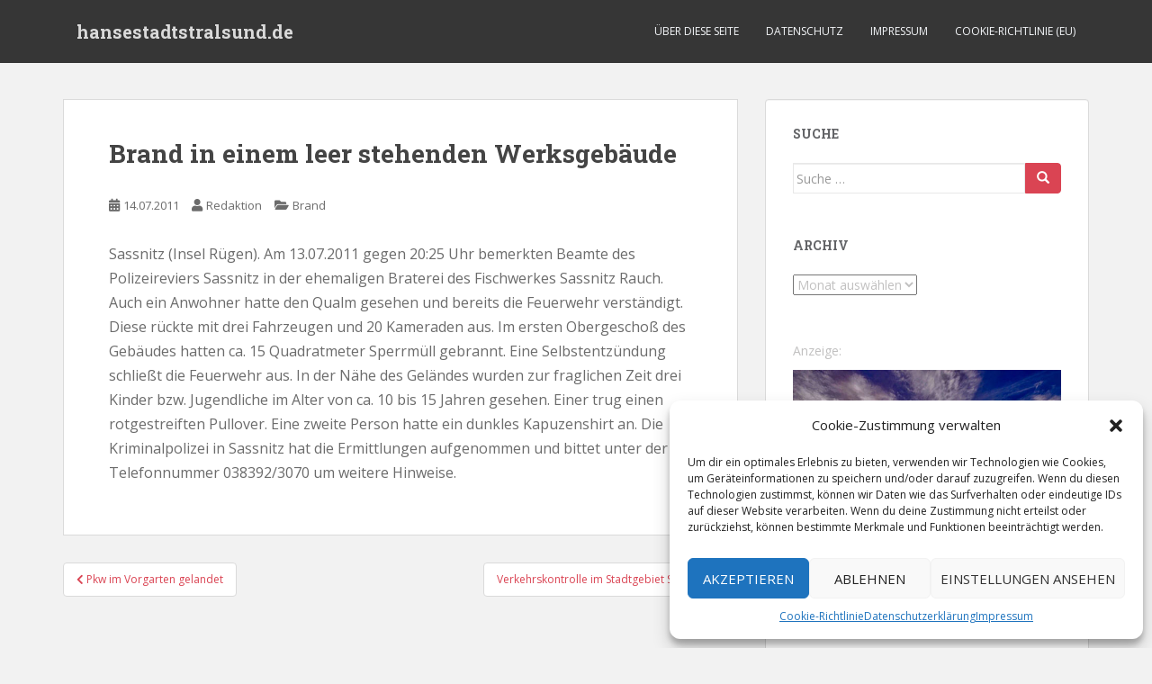

--- FILE ---
content_type: text/html; charset=UTF-8
request_url: https://blaulicht.hansestadtstralsund.de/2011/07/14/brand-in-einem-leer-stehenden-werksgebaeude/
body_size: 10787
content:
<!doctype html> <!--[if !IE]><html class="no-js non-ie" lang="de"> <![endif]--> <!--[if IE 7 ]><html class="no-js ie7" lang="de"> <![endif]--> <!--[if IE 8 ]><html class="no-js ie8" lang="de"> <![endif]--> <!--[if IE 9 ]><html class="no-js ie9" lang="de"> <![endif]--> <!--[if gt IE 9]><!--><html class="no-js" lang="de"> <!--<![endif]--><head><meta charset="UTF-8"><meta name="viewport" content="width=device-width, initial-scale=1"><meta name="theme-color" content=""><link rel="profile" href="http://gmpg.org/xfn/11"><link media="all" href="https://blaulicht.hansestadtstralsund.de/wp-content/cache/autoptimize/css/autoptimize_21c494f64d5a5edaf8088e7a29964493.css" rel="stylesheet"><title>Brand in einem leer stehenden Werksgebäude &#8211; hansestadtstralsund.de</title><meta name='robots' content='max-image-preview:large' /><link rel='dns-prefetch' href='//fonts.googleapis.com' /><link rel="alternate" type="application/rss+xml" title="hansestadtstralsund.de &raquo; Feed" href="https://blaulicht.hansestadtstralsund.de/feed/" /><link rel="alternate" type="application/rss+xml" title="hansestadtstralsund.de &raquo; Kommentar-Feed" href="https://blaulicht.hansestadtstralsund.de/comments/feed/" /> <script type="text/javascript">window._wpemojiSettings = {"baseUrl":"https:\/\/s.w.org\/images\/core\/emoji\/15.0.3\/72x72\/","ext":".png","svgUrl":"https:\/\/s.w.org\/images\/core\/emoji\/15.0.3\/svg\/","svgExt":".svg","source":{"concatemoji":"https:\/\/blaulicht.hansestadtstralsund.de\/wp-includes\/js\/wp-emoji-release.min.js?ver=6.6.4"}};
/*! This file is auto-generated */
!function(i,n){var o,s,e;function c(e){try{var t={supportTests:e,timestamp:(new Date).valueOf()};sessionStorage.setItem(o,JSON.stringify(t))}catch(e){}}function p(e,t,n){e.clearRect(0,0,e.canvas.width,e.canvas.height),e.fillText(t,0,0);var t=new Uint32Array(e.getImageData(0,0,e.canvas.width,e.canvas.height).data),r=(e.clearRect(0,0,e.canvas.width,e.canvas.height),e.fillText(n,0,0),new Uint32Array(e.getImageData(0,0,e.canvas.width,e.canvas.height).data));return t.every(function(e,t){return e===r[t]})}function u(e,t,n){switch(t){case"flag":return n(e,"\ud83c\udff3\ufe0f\u200d\u26a7\ufe0f","\ud83c\udff3\ufe0f\u200b\u26a7\ufe0f")?!1:!n(e,"\ud83c\uddfa\ud83c\uddf3","\ud83c\uddfa\u200b\ud83c\uddf3")&&!n(e,"\ud83c\udff4\udb40\udc67\udb40\udc62\udb40\udc65\udb40\udc6e\udb40\udc67\udb40\udc7f","\ud83c\udff4\u200b\udb40\udc67\u200b\udb40\udc62\u200b\udb40\udc65\u200b\udb40\udc6e\u200b\udb40\udc67\u200b\udb40\udc7f");case"emoji":return!n(e,"\ud83d\udc26\u200d\u2b1b","\ud83d\udc26\u200b\u2b1b")}return!1}function f(e,t,n){var r="undefined"!=typeof WorkerGlobalScope&&self instanceof WorkerGlobalScope?new OffscreenCanvas(300,150):i.createElement("canvas"),a=r.getContext("2d",{willReadFrequently:!0}),o=(a.textBaseline="top",a.font="600 32px Arial",{});return e.forEach(function(e){o[e]=t(a,e,n)}),o}function t(e){var t=i.createElement("script");t.src=e,t.defer=!0,i.head.appendChild(t)}"undefined"!=typeof Promise&&(o="wpEmojiSettingsSupports",s=["flag","emoji"],n.supports={everything:!0,everythingExceptFlag:!0},e=new Promise(function(e){i.addEventListener("DOMContentLoaded",e,{once:!0})}),new Promise(function(t){var n=function(){try{var e=JSON.parse(sessionStorage.getItem(o));if("object"==typeof e&&"number"==typeof e.timestamp&&(new Date).valueOf()<e.timestamp+604800&&"object"==typeof e.supportTests)return e.supportTests}catch(e){}return null}();if(!n){if("undefined"!=typeof Worker&&"undefined"!=typeof OffscreenCanvas&&"undefined"!=typeof URL&&URL.createObjectURL&&"undefined"!=typeof Blob)try{var e="postMessage("+f.toString()+"("+[JSON.stringify(s),u.toString(),p.toString()].join(",")+"));",r=new Blob([e],{type:"text/javascript"}),a=new Worker(URL.createObjectURL(r),{name:"wpTestEmojiSupports"});return void(a.onmessage=function(e){c(n=e.data),a.terminate(),t(n)})}catch(e){}c(n=f(s,u,p))}t(n)}).then(function(e){for(var t in e)n.supports[t]=e[t],n.supports.everything=n.supports.everything&&n.supports[t],"flag"!==t&&(n.supports.everythingExceptFlag=n.supports.everythingExceptFlag&&n.supports[t]);n.supports.everythingExceptFlag=n.supports.everythingExceptFlag&&!n.supports.flag,n.DOMReady=!1,n.readyCallback=function(){n.DOMReady=!0}}).then(function(){return e}).then(function(){var e;n.supports.everything||(n.readyCallback(),(e=n.source||{}).concatemoji?t(e.concatemoji):e.wpemoji&&e.twemoji&&(t(e.twemoji),t(e.wpemoji)))}))}((window,document),window._wpemojiSettings);</script> <!--noptimize--><script id="blaul-ready">
			window.advanced_ads_ready=function(e,a){a=a||"complete";var d=function(e){return"interactive"===a?"loading"!==e:"complete"===e};d(document.readyState)?e():document.addEventListener("readystatechange",(function(a){d(a.target.readyState)&&e()}),{once:"interactive"===a})},window.advanced_ads_ready_queue=window.advanced_ads_ready_queue||[];		</script>
		<!--/noptimize--><link rel='stylesheet' id='sparkling-fonts-css' href='//fonts.googleapis.com/css?family=Open+Sans%3A400italic%2C400%2C600%2C700%7CRoboto+Slab%3A400%2C300%2C700&#038;ver=6.6.4' type='text/css' media='all' /> <script type="text/javascript" src="https://blaulicht.hansestadtstralsund.de/wp-includes/js/jquery/jquery.min.js?ver=3.7.1" id="jquery-core-js"></script> <link rel="https://api.w.org/" href="https://blaulicht.hansestadtstralsund.de/wp-json/" /><link rel="alternate" title="JSON" type="application/json" href="https://blaulicht.hansestadtstralsund.de/wp-json/wp/v2/posts/2825" /><link rel="EditURI" type="application/rsd+xml" title="RSD" href="https://blaulicht.hansestadtstralsund.de/xmlrpc.php?rsd" /><meta name="generator" content="WordPress 6.6.4" /><link rel="canonical" href="https://blaulicht.hansestadtstralsund.de/2011/07/14/brand-in-einem-leer-stehenden-werksgebaeude/" /><link rel='shortlink' href='https://blaulicht.hansestadtstralsund.de/?p=2825' /><link rel="alternate" title="oEmbed (JSON)" type="application/json+oembed" href="https://blaulicht.hansestadtstralsund.de/wp-json/oembed/1.0/embed?url=https%3A%2F%2Fblaulicht.hansestadtstralsund.de%2F2011%2F07%2F14%2Fbrand-in-einem-leer-stehenden-werksgebaeude%2F" /><link rel="alternate" title="oEmbed (XML)" type="text/xml+oembed" href="https://blaulicht.hansestadtstralsund.de/wp-json/oembed/1.0/embed?url=https%3A%2F%2Fblaulicht.hansestadtstralsund.de%2F2011%2F07%2F14%2Fbrand-in-einem-leer-stehenden-werksgebaeude%2F&#038;format=xml" />  <script type="text/javascript">jQuery(function () {

		var mobileOnly = false;
		
		if (mobileOnly) {
			return;
		}

		jQuery.fn.getTitle = function () { // Copy the title of every IMG tag and add it to its parent A so that fancybox can show titles
			var arr = jQuery("a[data-fancybox]");
									jQuery.each(arr, function() {
										var title = jQuery(this).children("img").attr("title");
										var caption = jQuery(this).next("figcaption").html();
                                        if(caption && title){jQuery(this).attr("title",title+" " + caption)}else if(title){ jQuery(this).attr("title",title);}else if(caption){jQuery(this).attr("title",caption);}
									});			}

		// Supported file extensions

				var thumbnails = jQuery("a:has(img)").not(".nolightbox").not('.envira-gallery-link').not('.ngg-simplelightbox').filter(function () {
			return /\.(jpe?g|png|gif|mp4|webp|bmp|pdf)(\?[^/]*)*$/i.test(jQuery(this).attr('href'))
		});
		

		// Add data-type iframe for links that are not images or videos.
		var iframeLinks = jQuery('.fancyboxforwp').filter(function () {
			return !/\.(jpe?g|png|gif|mp4|webp|bmp|pdf)(\?[^/]*)*$/i.test(jQuery(this).attr('href'))
		}).filter(function () {
			return !/vimeo|youtube/i.test(jQuery(this).attr('href'))
		});
		iframeLinks.attr({"data-type": "iframe"}).getTitle();

				// Gallery All
		thumbnails.addClass("fancyboxforwp").attr("data-fancybox", "gallery").getTitle();
		iframeLinks.attr({"data-fancybox": "gallery"}).getTitle();

		// Gallery type NONE
		
		// Call fancybox and apply it on any link with a rel atribute that starts with "fancybox", with the options set on the admin panel
		jQuery("a.fancyboxforwp").fancyboxforwp({
			loop: false,
			smallBtn: true,
			zoomOpacity: "auto",
			animationEffect: "fade",
			animationDuration: 500,
			transitionEffect: "fade",
			transitionDuration: "300",
			overlayShow: true,
			overlayOpacity: "0.3",
			titleShow: true,
			titlePosition: "inside",
			keyboard: true,
			showCloseButton: true,
			arrows: true,
			clickContent:false,
			clickSlide: "close",
			mobile: {
				clickContent: function (current, event) {
					return current.type === "image" ? "toggleControls" : false;
				},
				clickSlide: function (current, event) {
					return current.type === "image" ? "close" : "close";
				},
			},
			wheel: false,
			toolbar: true,
			preventCaptionOverlap: true,
			onInit: function() { },			onDeactivate
	: function() { },		beforeClose: function() { },			afterShow: function(instance) { jQuery( ".fancybox-image" ).on("click", function( ){ ( instance.isScaledDown() ) ? instance.scaleToActual() : instance.scaleToFit() }) },				afterClose: function() { },					caption : function( instance, item ) {var title ="";if("undefined" != typeof jQuery(this).context ){var title = jQuery(this).context.title;} else { var title = ("undefined" != typeof jQuery(this).attr("title")) ? jQuery(this).attr("title") : false;}var caption = jQuery(this).data('caption') || '';if ( item.type === 'image' && title.length ) {caption = (caption.length ? caption + '<br />' : '') + '<p class="caption-title">'+title+'</p>' ;}return caption;},
		afterLoad : function( instance, current ) {current.$content.append('<div class=\"fancybox-custom-caption inside-caption\" style=\" position: absolute;left:0;right:0;color:#000;margin:0 auto;bottom:0;text-align:center;background-color:#FFFFFF \">' + current.opts.caption + '</div>');},
			})
		;

			})</script> <link rel="icon" href="https://blaulicht.hansestadtstralsund.de/wp-content/uploads/2020/04/cropped-favicon-03831-portal-512-32x32.png" sizes="32x32" /><link rel="icon" href="https://blaulicht.hansestadtstralsund.de/wp-content/uploads/2020/04/cropped-favicon-03831-portal-512-192x192.png" sizes="192x192" /><link rel="apple-touch-icon" href="https://blaulicht.hansestadtstralsund.de/wp-content/uploads/2020/04/cropped-favicon-03831-portal-512-180x180.png" /><meta name="msapplication-TileImage" content="https://blaulicht.hansestadtstralsund.de/wp-content/uploads/2020/04/cropped-favicon-03831-portal-512-270x270.png" /></head><body data-cmplz=1 class="post-template-default single single-post postid-2825 single-format-standard aa-prefix-blaul-"> <a class="sr-only sr-only-focusable" href="#content">Skip to main content</a><div id="page" class="hfeed site"><header id="masthead" class="site-header" role="banner"><nav class="navbar navbar-default
 navbar-fixed-top" role="navigation"><div class="container"><div class="row"><div class="site-navigation-inner col-sm-12"><div class="navbar-header"><div id="logo"><p class="site-name"> <a class="navbar-brand" href="https://blaulicht.hansestadtstralsund.de/" title="hansestadtstralsund.de" rel="home">hansestadtstralsund.de</a></p></div> <button type="button" class="btn navbar-toggle" data-toggle="collapse" data-target=".navbar-ex1-collapse"> <span class="sr-only">Toggle navigation</span> <span class="icon-bar"></span> <span class="icon-bar"></span> <span class="icon-bar"></span> </button></div><div class="collapse navbar-collapse navbar-ex1-collapse"><ul id="menu-navi" class="nav navbar-nav"><li id="menu-item-8966" class="menu-item menu-item-type-post_type menu-item-object-page menu-item-8966"><a href="https://blaulicht.hansestadtstralsund.de/about/">Über diese Seite</a></li><li id="menu-item-9967" class="menu-item menu-item-type-post_type menu-item-object-page menu-item-9967"><a href="https://blaulicht.hansestadtstralsund.de/datenschutz/">Datenschutz</a></li><li id="menu-item-8965" class="menu-item menu-item-type-post_type menu-item-object-page menu-item-8965"><a href="https://blaulicht.hansestadtstralsund.de/impressum/">Impressum</a></li><li id="menu-item-11781" class="menu-item menu-item-type-post_type menu-item-object-page menu-item-11781"><a href="https://blaulicht.hansestadtstralsund.de/cookie-richtlinie-eu/">Cookie-Richtlinie (EU)</a></li></ul></div></div></div></div></nav></header><div id="content" class="site-content"><div class="top-section"></div><div class="container main-content-area"><div class="row side-pull-left"><div class="main-content-inner col-sm-12 col-md-8"><div id="primary" class="content-area"><main id="main" class="site-main" role="main"><article id="post-2825" class="post-2825 post type-post status-publish format-standard hentry category-brand"><div class="post-inner-content"><header class="entry-header page-header"><h1 class="entry-title ">Brand in einem leer stehenden Werksgebäude</h1><div class="entry-meta"> <span class="posted-on"><i class="fa fa-calendar-alt"></i> <a href="https://blaulicht.hansestadtstralsund.de/2011/07/14/brand-in-einem-leer-stehenden-werksgebaeude/" rel="bookmark"><time class="entry-date published" datetime="2011-07-14T10:25:40+02:00">14.07.2011</time><time class="updated" datetime="2011-07-14T10:39:14+02:00">14.07.2011</time></a></span><span class="byline"> <i class="fa fa-user"></i> <span class="author vcard"><a class="url fn n" href="https://blaulicht.hansestadtstralsund.de/author/admin/">Redaktion</a></span></span> <span class="cat-links"><i class="fa fa-folder-open"></i> <a href="https://blaulicht.hansestadtstralsund.de/category/brand/" rel="category tag">Brand</a> </span></div></header><div class="entry-content"><p>Sassnitz (Insel Rügen). Am 13.07.2011 gegen 20:25 Uhr bemerkten Beamte des Polizeireviers Sassnitz in der ehemaligen Braterei des Fischwerkes Sassnitz Rauch. Auch ein Anwohner hatte den Qualm gesehen und bereits die Feuerwehr verständigt. Diese rückte mit drei Fahrzeugen und 20 Kameraden aus. Im ersten Obergeschoß des Gebäudes hatten ca. 15 Quadratmeter Sperrmüll gebrannt. Eine Selbstentzündung schließt die Feuerwehr aus. In der Nähe des Geländes wurden zur fraglichen Zeit drei Kinder bzw. Jugendliche im Alter von ca. 10 bis 15 Jahren gesehen. Einer trug einen rotgestreiften Pullover. Eine zweite Person hatte ein dunkles Kapuzenshirt an. Die Kriminalpolizei in Sassnitz hat die Ermittlungen aufgenommen und bittet unter der Telefonnummer 038392/3070 um weitere Hinweise.</p></div><footer class="entry-meta"></footer></div></article><nav class="navigation post-navigation" aria-label="Beiträge"><h2 class="screen-reader-text">Beitragsnavigation</h2><div class="nav-links"><div class="nav-previous"><a href="https://blaulicht.hansestadtstralsund.de/2011/07/13/pkw-im-vorgarten-gelandet/" rel="prev"><i class="fa fa-chevron-left"></i> <span class="post-title">Pkw im Vorgarten gelandet</span></a></div><div class="nav-next"><a href="https://blaulicht.hansestadtstralsund.de/2011/07/15/verkehrskontrolle-im-stadtgebiet-stralsund/" rel="next"><span class="post-title">Verkehrskontrolle im Stadtgebiet Stralsund <i class="fa fa-chevron-right"></i></span></a></div></div></nav></main></div></div><div id="secondary" class="widget-area col-sm-12 col-md-4" role="complementary"><div class="well"><aside id="search-3" class="widget widget_search"><h3 class="widget-title">Suche</h3><form role="search" method="get" class="form-search" action="https://blaulicht.hansestadtstralsund.de/"><div class="input-group"> <label class="screen-reader-text" for="s">Suche nach:</label> <input type="text" class="form-control search-query" placeholder="Suche &hellip;" value="" name="s" title="Suche nach:" /> <span class="input-group-btn"> <button type="submit" class="btn btn-default" name="submit" id="searchsubmit" value="Suchen"><span class="glyphicon glyphicon-search"></span></button> </span></div></form></aside><aside id="archives-3" class="widget widget_archive"><h3 class="widget-title">Archiv</h3> <label class="screen-reader-text" for="archives-dropdown-3">Archiv</label> <select id="archives-dropdown-3" name="archive-dropdown"><option value="">Monat auswählen</option><option value='https://blaulicht.hansestadtstralsund.de/2023/06/'> Juni 2023</option><option value='https://blaulicht.hansestadtstralsund.de/2023/05/'> Mai 2023</option><option value='https://blaulicht.hansestadtstralsund.de/2023/04/'> April 2023</option><option value='https://blaulicht.hansestadtstralsund.de/2023/03/'> März 2023</option><option value='https://blaulicht.hansestadtstralsund.de/2023/02/'> Februar 2023</option><option value='https://blaulicht.hansestadtstralsund.de/2023/01/'> Januar 2023</option><option value='https://blaulicht.hansestadtstralsund.de/2022/12/'> Dezember 2022</option><option value='https://blaulicht.hansestadtstralsund.de/2022/11/'> November 2022</option><option value='https://blaulicht.hansestadtstralsund.de/2022/10/'> Oktober 2022</option><option value='https://blaulicht.hansestadtstralsund.de/2022/09/'> September 2022</option><option value='https://blaulicht.hansestadtstralsund.de/2022/08/'> August 2022</option><option value='https://blaulicht.hansestadtstralsund.de/2022/07/'> Juli 2022</option><option value='https://blaulicht.hansestadtstralsund.de/2022/06/'> Juni 2022</option><option value='https://blaulicht.hansestadtstralsund.de/2022/05/'> Mai 2022</option><option value='https://blaulicht.hansestadtstralsund.de/2022/04/'> April 2022</option><option value='https://blaulicht.hansestadtstralsund.de/2022/03/'> März 2022</option><option value='https://blaulicht.hansestadtstralsund.de/2022/02/'> Februar 2022</option><option value='https://blaulicht.hansestadtstralsund.de/2022/01/'> Januar 2022</option><option value='https://blaulicht.hansestadtstralsund.de/2021/12/'> Dezember 2021</option><option value='https://blaulicht.hansestadtstralsund.de/2021/11/'> November 2021</option><option value='https://blaulicht.hansestadtstralsund.de/2021/10/'> Oktober 2021</option><option value='https://blaulicht.hansestadtstralsund.de/2021/09/'> September 2021</option><option value='https://blaulicht.hansestadtstralsund.de/2021/08/'> August 2021</option><option value='https://blaulicht.hansestadtstralsund.de/2021/07/'> Juli 2021</option><option value='https://blaulicht.hansestadtstralsund.de/2021/06/'> Juni 2021</option><option value='https://blaulicht.hansestadtstralsund.de/2021/05/'> Mai 2021</option><option value='https://blaulicht.hansestadtstralsund.de/2021/04/'> April 2021</option><option value='https://blaulicht.hansestadtstralsund.de/2021/03/'> März 2021</option><option value='https://blaulicht.hansestadtstralsund.de/2021/02/'> Februar 2021</option><option value='https://blaulicht.hansestadtstralsund.de/2021/01/'> Januar 2021</option><option value='https://blaulicht.hansestadtstralsund.de/2020/12/'> Dezember 2020</option><option value='https://blaulicht.hansestadtstralsund.de/2020/11/'> November 2020</option><option value='https://blaulicht.hansestadtstralsund.de/2020/10/'> Oktober 2020</option><option value='https://blaulicht.hansestadtstralsund.de/2020/09/'> September 2020</option><option value='https://blaulicht.hansestadtstralsund.de/2020/08/'> August 2020</option><option value='https://blaulicht.hansestadtstralsund.de/2020/07/'> Juli 2020</option><option value='https://blaulicht.hansestadtstralsund.de/2020/06/'> Juni 2020</option><option value='https://blaulicht.hansestadtstralsund.de/2020/05/'> Mai 2020</option><option value='https://blaulicht.hansestadtstralsund.de/2020/04/'> April 2020</option><option value='https://blaulicht.hansestadtstralsund.de/2020/03/'> März 2020</option><option value='https://blaulicht.hansestadtstralsund.de/2020/02/'> Februar 2020</option><option value='https://blaulicht.hansestadtstralsund.de/2020/01/'> Januar 2020</option><option value='https://blaulicht.hansestadtstralsund.de/2019/12/'> Dezember 2019</option><option value='https://blaulicht.hansestadtstralsund.de/2019/11/'> November 2019</option><option value='https://blaulicht.hansestadtstralsund.de/2018/04/'> April 2018</option><option value='https://blaulicht.hansestadtstralsund.de/2018/03/'> März 2018</option><option value='https://blaulicht.hansestadtstralsund.de/2018/02/'> Februar 2018</option><option value='https://blaulicht.hansestadtstralsund.de/2018/01/'> Januar 2018</option><option value='https://blaulicht.hansestadtstralsund.de/2017/12/'> Dezember 2017</option><option value='https://blaulicht.hansestadtstralsund.de/2017/11/'> November 2017</option><option value='https://blaulicht.hansestadtstralsund.de/2017/10/'> Oktober 2017</option><option value='https://blaulicht.hansestadtstralsund.de/2017/09/'> September 2017</option><option value='https://blaulicht.hansestadtstralsund.de/2017/08/'> August 2017</option><option value='https://blaulicht.hansestadtstralsund.de/2017/07/'> Juli 2017</option><option value='https://blaulicht.hansestadtstralsund.de/2017/06/'> Juni 2017</option><option value='https://blaulicht.hansestadtstralsund.de/2017/05/'> Mai 2017</option><option value='https://blaulicht.hansestadtstralsund.de/2017/04/'> April 2017</option><option value='https://blaulicht.hansestadtstralsund.de/2017/03/'> März 2017</option><option value='https://blaulicht.hansestadtstralsund.de/2017/02/'> Februar 2017</option><option value='https://blaulicht.hansestadtstralsund.de/2017/01/'> Januar 2017</option><option value='https://blaulicht.hansestadtstralsund.de/2016/12/'> Dezember 2016</option><option value='https://blaulicht.hansestadtstralsund.de/2016/11/'> November 2016</option><option value='https://blaulicht.hansestadtstralsund.de/2016/10/'> Oktober 2016</option><option value='https://blaulicht.hansestadtstralsund.de/2016/09/'> September 2016</option><option value='https://blaulicht.hansestadtstralsund.de/2016/08/'> August 2016</option><option value='https://blaulicht.hansestadtstralsund.de/2016/07/'> Juli 2016</option><option value='https://blaulicht.hansestadtstralsund.de/2016/06/'> Juni 2016</option><option value='https://blaulicht.hansestadtstralsund.de/2016/05/'> Mai 2016</option><option value='https://blaulicht.hansestadtstralsund.de/2016/04/'> April 2016</option><option value='https://blaulicht.hansestadtstralsund.de/2016/03/'> März 2016</option><option value='https://blaulicht.hansestadtstralsund.de/2016/02/'> Februar 2016</option><option value='https://blaulicht.hansestadtstralsund.de/2016/01/'> Januar 2016</option><option value='https://blaulicht.hansestadtstralsund.de/2015/12/'> Dezember 2015</option><option value='https://blaulicht.hansestadtstralsund.de/2015/11/'> November 2015</option><option value='https://blaulicht.hansestadtstralsund.de/2015/10/'> Oktober 2015</option><option value='https://blaulicht.hansestadtstralsund.de/2015/09/'> September 2015</option><option value='https://blaulicht.hansestadtstralsund.de/2015/08/'> August 2015</option><option value='https://blaulicht.hansestadtstralsund.de/2015/07/'> Juli 2015</option><option value='https://blaulicht.hansestadtstralsund.de/2015/06/'> Juni 2015</option><option value='https://blaulicht.hansestadtstralsund.de/2015/05/'> Mai 2015</option><option value='https://blaulicht.hansestadtstralsund.de/2015/04/'> April 2015</option><option value='https://blaulicht.hansestadtstralsund.de/2015/03/'> März 2015</option><option value='https://blaulicht.hansestadtstralsund.de/2015/02/'> Februar 2015</option><option value='https://blaulicht.hansestadtstralsund.de/2015/01/'> Januar 2015</option><option value='https://blaulicht.hansestadtstralsund.de/2014/12/'> Dezember 2014</option><option value='https://blaulicht.hansestadtstralsund.de/2014/11/'> November 2014</option><option value='https://blaulicht.hansestadtstralsund.de/2014/10/'> Oktober 2014</option><option value='https://blaulicht.hansestadtstralsund.de/2014/09/'> September 2014</option><option value='https://blaulicht.hansestadtstralsund.de/2014/08/'> August 2014</option><option value='https://blaulicht.hansestadtstralsund.de/2014/07/'> Juli 2014</option><option value='https://blaulicht.hansestadtstralsund.de/2014/06/'> Juni 2014</option><option value='https://blaulicht.hansestadtstralsund.de/2014/05/'> Mai 2014</option><option value='https://blaulicht.hansestadtstralsund.de/2014/04/'> April 2014</option><option value='https://blaulicht.hansestadtstralsund.de/2014/03/'> März 2014</option><option value='https://blaulicht.hansestadtstralsund.de/2014/02/'> Februar 2014</option><option value='https://blaulicht.hansestadtstralsund.de/2014/01/'> Januar 2014</option><option value='https://blaulicht.hansestadtstralsund.de/2013/12/'> Dezember 2013</option><option value='https://blaulicht.hansestadtstralsund.de/2013/11/'> November 2013</option><option value='https://blaulicht.hansestadtstralsund.de/2013/10/'> Oktober 2013</option><option value='https://blaulicht.hansestadtstralsund.de/2013/09/'> September 2013</option><option value='https://blaulicht.hansestadtstralsund.de/2013/08/'> August 2013</option><option value='https://blaulicht.hansestadtstralsund.de/2013/07/'> Juli 2013</option><option value='https://blaulicht.hansestadtstralsund.de/2013/06/'> Juni 2013</option><option value='https://blaulicht.hansestadtstralsund.de/2013/05/'> Mai 2013</option><option value='https://blaulicht.hansestadtstralsund.de/2013/04/'> April 2013</option><option value='https://blaulicht.hansestadtstralsund.de/2013/03/'> März 2013</option><option value='https://blaulicht.hansestadtstralsund.de/2013/02/'> Februar 2013</option><option value='https://blaulicht.hansestadtstralsund.de/2013/01/'> Januar 2013</option><option value='https://blaulicht.hansestadtstralsund.de/2012/12/'> Dezember 2012</option><option value='https://blaulicht.hansestadtstralsund.de/2012/11/'> November 2012</option><option value='https://blaulicht.hansestadtstralsund.de/2012/10/'> Oktober 2012</option><option value='https://blaulicht.hansestadtstralsund.de/2012/09/'> September 2012</option><option value='https://blaulicht.hansestadtstralsund.de/2012/08/'> August 2012</option><option value='https://blaulicht.hansestadtstralsund.de/2012/07/'> Juli 2012</option><option value='https://blaulicht.hansestadtstralsund.de/2012/06/'> Juni 2012</option><option value='https://blaulicht.hansestadtstralsund.de/2012/05/'> Mai 2012</option><option value='https://blaulicht.hansestadtstralsund.de/2012/04/'> April 2012</option><option value='https://blaulicht.hansestadtstralsund.de/2012/03/'> März 2012</option><option value='https://blaulicht.hansestadtstralsund.de/2012/02/'> Februar 2012</option><option value='https://blaulicht.hansestadtstralsund.de/2012/01/'> Januar 2012</option><option value='https://blaulicht.hansestadtstralsund.de/2011/12/'> Dezember 2011</option><option value='https://blaulicht.hansestadtstralsund.de/2011/11/'> November 2011</option><option value='https://blaulicht.hansestadtstralsund.de/2011/10/'> Oktober 2011</option><option value='https://blaulicht.hansestadtstralsund.de/2011/09/'> September 2011</option><option value='https://blaulicht.hansestadtstralsund.de/2011/08/'> August 2011</option><option value='https://blaulicht.hansestadtstralsund.de/2011/07/'> Juli 2011</option><option value='https://blaulicht.hansestadtstralsund.de/2011/06/'> Juni 2011</option><option value='https://blaulicht.hansestadtstralsund.de/2011/05/'> Mai 2011</option><option value='https://blaulicht.hansestadtstralsund.de/2011/04/'> April 2011</option><option value='https://blaulicht.hansestadtstralsund.de/2011/03/'> März 2011</option><option value='https://blaulicht.hansestadtstralsund.de/2011/02/'> Februar 2011</option><option value='https://blaulicht.hansestadtstralsund.de/2011/01/'> Januar 2011</option><option value='https://blaulicht.hansestadtstralsund.de/2010/12/'> Dezember 2010</option><option value='https://blaulicht.hansestadtstralsund.de/2010/11/'> November 2010</option><option value='https://blaulicht.hansestadtstralsund.de/2010/10/'> Oktober 2010</option><option value='https://blaulicht.hansestadtstralsund.de/2010/09/'> September 2010</option><option value='https://blaulicht.hansestadtstralsund.de/2010/08/'> August 2010</option><option value='https://blaulicht.hansestadtstralsund.de/2010/07/'> Juli 2010</option><option value='https://blaulicht.hansestadtstralsund.de/2010/06/'> Juni 2010</option><option value='https://blaulicht.hansestadtstralsund.de/2010/05/'> Mai 2010</option><option value='https://blaulicht.hansestadtstralsund.de/2010/04/'> April 2010</option><option value='https://blaulicht.hansestadtstralsund.de/2010/03/'> März 2010</option><option value='https://blaulicht.hansestadtstralsund.de/2010/02/'> Februar 2010</option><option value='https://blaulicht.hansestadtstralsund.de/2010/01/'> Januar 2010</option><option value='https://blaulicht.hansestadtstralsund.de/2009/12/'> Dezember 2009</option><option value='https://blaulicht.hansestadtstralsund.de/2009/11/'> November 2009</option><option value='https://blaulicht.hansestadtstralsund.de/2009/10/'> Oktober 2009</option><option value='https://blaulicht.hansestadtstralsund.de/2009/09/'> September 2009</option><option value='https://blaulicht.hansestadtstralsund.de/2009/08/'> August 2009</option><option value='https://blaulicht.hansestadtstralsund.de/2009/07/'> Juli 2009</option><option value='https://blaulicht.hansestadtstralsund.de/2009/06/'> Juni 2009</option><option value='https://blaulicht.hansestadtstralsund.de/2009/05/'> Mai 2009</option><option value='https://blaulicht.hansestadtstralsund.de/2009/04/'> April 2009</option><option value='https://blaulicht.hansestadtstralsund.de/2009/03/'> März 2009</option><option value='https://blaulicht.hansestadtstralsund.de/2009/02/'> Februar 2009</option><option value='https://blaulicht.hansestadtstralsund.de/2009/01/'> Januar 2009</option><option value='https://blaulicht.hansestadtstralsund.de/2008/12/'> Dezember 2008</option><option value='https://blaulicht.hansestadtstralsund.de/2008/11/'> November 2008</option><option value='https://blaulicht.hansestadtstralsund.de/2008/10/'> Oktober 2008</option><option value='https://blaulicht.hansestadtstralsund.de/2008/09/'> September 2008</option><option value='https://blaulicht.hansestadtstralsund.de/2008/08/'> August 2008</option><option value='https://blaulicht.hansestadtstralsund.de/2008/07/'> Juli 2008</option><option value='https://blaulicht.hansestadtstralsund.de/2008/06/'> Juni 2008</option><option value='https://blaulicht.hansestadtstralsund.de/2008/05/'> Mai 2008</option><option value='https://blaulicht.hansestadtstralsund.de/2008/04/'> April 2008</option><option value='https://blaulicht.hansestadtstralsund.de/2008/03/'> März 2008</option><option value='https://blaulicht.hansestadtstralsund.de/2008/02/'> Februar 2008</option><option value='https://blaulicht.hansestadtstralsund.de/2008/01/'> Januar 2008</option><option value='https://blaulicht.hansestadtstralsund.de/2007/12/'> Dezember 2007</option><option value='https://blaulicht.hansestadtstralsund.de/2007/11/'> November 2007</option><option value='https://blaulicht.hansestadtstralsund.de/2007/10/'> Oktober 2007</option><option value='https://blaulicht.hansestadtstralsund.de/2007/09/'> September 2007</option><option value='https://blaulicht.hansestadtstralsund.de/2007/08/'> August 2007</option><option value='https://blaulicht.hansestadtstralsund.de/2007/07/'> Juli 2007</option><option value='https://blaulicht.hansestadtstralsund.de/2007/06/'> Juni 2007</option><option value='https://blaulicht.hansestadtstralsund.de/2007/05/'> Mai 2007</option><option value='https://blaulicht.hansestadtstralsund.de/2007/04/'> April 2007</option><option value='https://blaulicht.hansestadtstralsund.de/2007/03/'> März 2007</option><option value='https://blaulicht.hansestadtstralsund.de/2007/02/'> Februar 2007</option><option value='https://blaulicht.hansestadtstralsund.de/2007/01/'> Januar 2007</option><option value='https://blaulicht.hansestadtstralsund.de/2/02/'> Februar 2</option> </select> <script type="text/javascript">(function() {
	var dropdown = document.getElementById( "archives-dropdown-3" );
	function onSelectChange() {
		if ( dropdown.options[ dropdown.selectedIndex ].value !== '' ) {
			document.location.href = this.options[ this.selectedIndex ].value;
		}
	}
	dropdown.onchange = onSelectChange;
})();</script> </aside><aside id="block-2" class="widget widget_block"><p>Anzeige:</p><p><a href="https://www.kritzelkrakel.de/" aria-label="Kritzelkrakel Schmuck Bilder Originale Markkleeberg Leipzig"><img loading="lazy" decoding="async" src="https://blaulicht.hansestadtstralsund.de/wp-content/uploads/2022/09/kritzelkrakel-onlineshop-markkleeberg-leipzig-schmuck.jpg" alt="Kritzelkrakel Schmuck Bilder Originale Markkleeberg Leipzig"  width="512" height="512"   /></a></p></aside><aside id="categories-4" class="widget widget_categories"><h3 class="widget-title">Kategorien</h3><ul><li class="cat-item cat-item-9"><a href="https://blaulicht.hansestadtstralsund.de/category/alkohol/">Alkohol</a></li><li class="cat-item cat-item-30"><a href="https://blaulicht.hansestadtstralsund.de/category/arbeitsunfall/">Arbeitsunfall</a></li><li class="cat-item cat-item-5"><a href="https://blaulicht.hansestadtstralsund.de/category/uberfall/">Überfall</a></li><li class="cat-item cat-item-17"><a href="https://blaulicht.hansestadtstralsund.de/category/bauarbeiten/">Bauarbeiten</a></li><li class="cat-item cat-item-33"><a href="https://blaulicht.hansestadtstralsund.de/category/bedrohung/">Bedrohung</a></li><li class="cat-item cat-item-161"><a href="https://blaulicht.hansestadtstralsund.de/category/beleidigung/">Beleidigung</a></li><li class="cat-item cat-item-13"><a href="https://blaulicht.hansestadtstralsund.de/category/betrug/">Betrug</a></li><li class="cat-item cat-item-11"><a href="https://blaulicht.hansestadtstralsund.de/category/brand/">Brand</a></li><li class="cat-item cat-item-2"><a href="https://blaulicht.hansestadtstralsund.de/category/diebstahl/">Diebstahl</a></li><li class="cat-item cat-item-26"><a href="https://blaulicht.hansestadtstralsund.de/category/drogen/">Drogen</a></li><li class="cat-item cat-item-15"><a href="https://blaulicht.hansestadtstralsund.de/category/einbruch/">Einbruch</a></li><li class="cat-item cat-item-20"><a href="https://blaulicht.hansestadtstralsund.de/category/fahrerflucht/">Fahrerflucht</a></li><li class="cat-item cat-item-3"><a href="https://blaulicht.hansestadtstralsund.de/category/haftbefehl/">Haftbefehl</a></li><li class="cat-item cat-item-8"><a href="https://blaulicht.hansestadtstralsund.de/category/korperverletzung/">Körperverletzung</a></li><li class="cat-item cat-item-10"><a href="https://blaulicht.hansestadtstralsund.de/category/kurios/">Kurios</a></li><li class="cat-item cat-item-31"><a href="https://blaulicht.hansestadtstralsund.de/category/naturgewalten/">Naturgewalten</a></li><li class="cat-item cat-item-19"><a href="https://blaulicht.hansestadtstralsund.de/category/polizei/">Polizei</a></li><li class="cat-item cat-item-16"><a href="https://blaulicht.hansestadtstralsund.de/category/raser/">Raser</a></li><li class="cat-item cat-item-28"><a href="https://blaulicht.hansestadtstralsund.de/category/raub/">Raub</a></li><li class="cat-item cat-item-4"><a href="https://blaulicht.hansestadtstralsund.de/category/rettung/">Rettung</a></li><li class="cat-item cat-item-22"><a href="https://blaulicht.hansestadtstralsund.de/category/sachbeschadigung/">Sachbeschädigung</a></li><li class="cat-item cat-item-24"><a href="https://blaulicht.hansestadtstralsund.de/category/sexualstraftat/">Sexualstraftat</a></li><li class="cat-item cat-item-25"><a href="https://blaulicht.hansestadtstralsund.de/category/sprengstoff/">Sprengstoff</a></li><li class="cat-item cat-item-27"><a href="https://blaulicht.hansestadtstralsund.de/category/suizid/">Suizid</a></li><li class="cat-item cat-item-7"><a href="https://blaulicht.hansestadtstralsund.de/category/todesfall/">Todesfall</a></li><li class="cat-item cat-item-36"><a href="https://blaulicht.hansestadtstralsund.de/category/umweltverschmutzung/">Umweltverschmutzung</a></li><li class="cat-item cat-item-1"><a href="https://blaulicht.hansestadtstralsund.de/category/uncategorized/">Uncategorized</a></li><li class="cat-item cat-item-21"><a href="https://blaulicht.hansestadtstralsund.de/category/unfall/">Unfall</a></li><li class="cat-item cat-item-12"><a href="https://blaulicht.hansestadtstralsund.de/category/vandalismus/">Vandalismus</a></li><li class="cat-item cat-item-23"><a href="https://blaulicht.hansestadtstralsund.de/category/verkehr/">Verkehr</a></li><li class="cat-item cat-item-6"><a href="https://blaulicht.hansestadtstralsund.de/category/verkehrsunfall/">Verkehrsunfall</a></li><li class="cat-item cat-item-14"><a href="https://blaulicht.hansestadtstralsund.de/category/vermisst/">Vermisst</a></li><li class="cat-item cat-item-32"><a href="https://blaulicht.hansestadtstralsund.de/category/waffen/">Waffen</a></li><li class="cat-item cat-item-29"><a href="https://blaulicht.hansestadtstralsund.de/category/wilderei/">Wilderei</a></li></ul></aside></div></div></div></div></div><div id="footer-area"><div class="container footer-inner"><div class="row"></div></div><footer id="colophon" class="site-footer" role="contentinfo"><div class="site-info container"><div class="row"><nav role="navigation" class="col-md-6"></nav><div class="copyright col-md-6"> MADE SINCE 1999 WITH &hearts; BY <a href="http://www.abelnet.de" target="_blank">ABELNET</a> | POWERED BY <a href="https://www.nadv.com" target="_blank">NADV</a></div></div></div><div class="scroll-to-top"><i class="fa fa-angle-up"></i></div></footer></div></div> <script type="text/javascript">jQuery(document).ready(function ($) {
			if ($(window).width() >= 767) {
			  $('.navbar-nav > li.menu-item > a').click(function () {
				if ($(this).attr('target') !== '_blank') {
				  window.location = $(this).attr('href')
				}
			  })
			}
		  })</script> <div id="cmplz-cookiebanner-container"><div class="cmplz-cookiebanner cmplz-hidden banner-1 bottom-right-view-preferences optin cmplz-bottom-right cmplz-categories-type-view-preferences" aria-modal="true" data-nosnippet="true" role="dialog" aria-live="polite" aria-labelledby="cmplz-header-1-optin" aria-describedby="cmplz-message-1-optin"><div class="cmplz-header"><div class="cmplz-logo"></div><div class="cmplz-title" id="cmplz-header-1-optin">Cookie-Zustimmung verwalten</div><div class="cmplz-close" tabindex="0" role="button" aria-label="Dialog schließen"> <svg aria-hidden="true" focusable="false" data-prefix="fas" data-icon="times" class="svg-inline--fa fa-times fa-w-11" role="img" xmlns="http://www.w3.org/2000/svg" viewBox="0 0 352 512"><path fill="currentColor" d="M242.72 256l100.07-100.07c12.28-12.28 12.28-32.19 0-44.48l-22.24-22.24c-12.28-12.28-32.19-12.28-44.48 0L176 189.28 75.93 89.21c-12.28-12.28-32.19-12.28-44.48 0L9.21 111.45c-12.28 12.28-12.28 32.19 0 44.48L109.28 256 9.21 356.07c-12.28 12.28-12.28 32.19 0 44.48l22.24 22.24c12.28 12.28 32.2 12.28 44.48 0L176 322.72l100.07 100.07c12.28 12.28 32.2 12.28 44.48 0l22.24-22.24c12.28-12.28 12.28-32.19 0-44.48L242.72 256z"></path></svg></div></div><div class="cmplz-divider cmplz-divider-header"></div><div class="cmplz-body"><div class="cmplz-message" id="cmplz-message-1-optin">Um dir ein optimales Erlebnis zu bieten, verwenden wir Technologien wie Cookies, um Geräteinformationen zu speichern und/oder darauf zuzugreifen. Wenn du diesen Technologien zustimmst, können wir Daten wie das Surfverhalten oder eindeutige IDs auf dieser Website verarbeiten. Wenn du deine Zustimmung nicht erteilst oder zurückziehst, können bestimmte Merkmale und Funktionen beeinträchtigt werden.</div><div class="cmplz-categories"> <details class="cmplz-category cmplz-functional" > <summary> <span class="cmplz-category-header"> <span class="cmplz-category-title">Funktional</span> <span class='cmplz-always-active'> <span class="cmplz-banner-checkbox"> <input type="checkbox"
 id="cmplz-functional-optin"
 data-category="cmplz_functional"
 class="cmplz-consent-checkbox cmplz-functional"
 size="40"
 value="1"/> <label class="cmplz-label" for="cmplz-functional-optin" tabindex="0"><span class="screen-reader-text">Funktional</span></label> </span> Immer aktiv </span> <span class="cmplz-icon cmplz-open"> <svg xmlns="http://www.w3.org/2000/svg" viewBox="0 0 448 512"  height="18" ><path d="M224 416c-8.188 0-16.38-3.125-22.62-9.375l-192-192c-12.5-12.5-12.5-32.75 0-45.25s32.75-12.5 45.25 0L224 338.8l169.4-169.4c12.5-12.5 32.75-12.5 45.25 0s12.5 32.75 0 45.25l-192 192C240.4 412.9 232.2 416 224 416z"/></svg> </span> </span> </summary><div class="cmplz-description"> <span class="cmplz-description-functional">Die technische Speicherung oder der Zugang ist unbedingt erforderlich für den rechtmäßigen Zweck, die Nutzung eines bestimmten Dienstes zu ermöglichen, der vom Teilnehmer oder Nutzer ausdrücklich gewünscht wird, oder für den alleinigen Zweck, die Übertragung einer Nachricht über ein elektronisches Kommunikationsnetz durchzuführen.</span></div> </details> <details class="cmplz-category cmplz-preferences" > <summary> <span class="cmplz-category-header"> <span class="cmplz-category-title">Vorlieben</span> <span class="cmplz-banner-checkbox"> <input type="checkbox"
 id="cmplz-preferences-optin"
 data-category="cmplz_preferences"
 class="cmplz-consent-checkbox cmplz-preferences"
 size="40"
 value="1"/> <label class="cmplz-label" for="cmplz-preferences-optin" tabindex="0"><span class="screen-reader-text">Vorlieben</span></label> </span> <span class="cmplz-icon cmplz-open"> <svg xmlns="http://www.w3.org/2000/svg" viewBox="0 0 448 512"  height="18" ><path d="M224 416c-8.188 0-16.38-3.125-22.62-9.375l-192-192c-12.5-12.5-12.5-32.75 0-45.25s32.75-12.5 45.25 0L224 338.8l169.4-169.4c12.5-12.5 32.75-12.5 45.25 0s12.5 32.75 0 45.25l-192 192C240.4 412.9 232.2 416 224 416z"/></svg> </span> </span> </summary><div class="cmplz-description"> <span class="cmplz-description-preferences">Die technische Speicherung oder der Zugriff ist für den rechtmäßigen Zweck der Speicherung von Präferenzen erforderlich, die nicht vom Abonnenten oder Benutzer angefordert wurden.</span></div> </details> <details class="cmplz-category cmplz-statistics" > <summary> <span class="cmplz-category-header"> <span class="cmplz-category-title">Statistiken</span> <span class="cmplz-banner-checkbox"> <input type="checkbox"
 id="cmplz-statistics-optin"
 data-category="cmplz_statistics"
 class="cmplz-consent-checkbox cmplz-statistics"
 size="40"
 value="1"/> <label class="cmplz-label" for="cmplz-statistics-optin" tabindex="0"><span class="screen-reader-text">Statistiken</span></label> </span> <span class="cmplz-icon cmplz-open"> <svg xmlns="http://www.w3.org/2000/svg" viewBox="0 0 448 512"  height="18" ><path d="M224 416c-8.188 0-16.38-3.125-22.62-9.375l-192-192c-12.5-12.5-12.5-32.75 0-45.25s32.75-12.5 45.25 0L224 338.8l169.4-169.4c12.5-12.5 32.75-12.5 45.25 0s12.5 32.75 0 45.25l-192 192C240.4 412.9 232.2 416 224 416z"/></svg> </span> </span> </summary><div class="cmplz-description"> <span class="cmplz-description-statistics">Die technische Speicherung oder der Zugriff, der ausschließlich zu statistischen Zwecken erfolgt.</span> <span class="cmplz-description-statistics-anonymous">Die technische Speicherung oder der Zugriff, der ausschließlich zu anonymen statistischen Zwecken verwendet wird. Ohne eine Vorladung, die freiwillige Zustimmung deines Internetdienstanbieters oder zusätzliche Aufzeichnungen von Dritten können die zu diesem Zweck gespeicherten oder abgerufenen Informationen allein in der Regel nicht dazu verwendet werden, dich zu identifizieren.</span></div> </details> <details class="cmplz-category cmplz-marketing" > <summary> <span class="cmplz-category-header"> <span class="cmplz-category-title">Marketing</span> <span class="cmplz-banner-checkbox"> <input type="checkbox"
 id="cmplz-marketing-optin"
 data-category="cmplz_marketing"
 class="cmplz-consent-checkbox cmplz-marketing"
 size="40"
 value="1"/> <label class="cmplz-label" for="cmplz-marketing-optin" tabindex="0"><span class="screen-reader-text">Marketing</span></label> </span> <span class="cmplz-icon cmplz-open"> <svg xmlns="http://www.w3.org/2000/svg" viewBox="0 0 448 512"  height="18" ><path d="M224 416c-8.188 0-16.38-3.125-22.62-9.375l-192-192c-12.5-12.5-12.5-32.75 0-45.25s32.75-12.5 45.25 0L224 338.8l169.4-169.4c12.5-12.5 32.75-12.5 45.25 0s12.5 32.75 0 45.25l-192 192C240.4 412.9 232.2 416 224 416z"/></svg> </span> </span> </summary><div class="cmplz-description"> <span class="cmplz-description-marketing">Die technische Speicherung oder der Zugriff ist erforderlich, um Nutzerprofile zu erstellen, um Werbung zu versenden oder um den Nutzer auf einer Website oder über mehrere Websites hinweg zu ähnlichen Marketingzwecken zu verfolgen.</span></div> </details></div></div><div class="cmplz-links cmplz-information"> <a class="cmplz-link cmplz-manage-options cookie-statement" href="#" data-relative_url="#cmplz-manage-consent-container">Optionen verwalten</a> <a class="cmplz-link cmplz-manage-third-parties cookie-statement" href="#" data-relative_url="#cmplz-cookies-overview">Dienste verwalten</a> <a class="cmplz-link cmplz-manage-vendors tcf cookie-statement" href="#" data-relative_url="#cmplz-tcf-wrapper">Verwalten von {vendor_count}-Lieferanten</a> <a class="cmplz-link cmplz-external cmplz-read-more-purposes tcf" target="_blank" rel="noopener noreferrer nofollow" href="https://cookiedatabase.org/tcf/purposes/">Lese mehr über diese Zwecke</a></div><div class="cmplz-divider cmplz-footer"></div><div class="cmplz-buttons"> <button class="cmplz-btn cmplz-accept">Akzeptieren</button> <button class="cmplz-btn cmplz-deny">Ablehnen</button> <button class="cmplz-btn cmplz-view-preferences">Einstellungen ansehen</button> <button class="cmplz-btn cmplz-save-preferences">Einstellungen speichern</button> <a class="cmplz-btn cmplz-manage-options tcf cookie-statement" href="#" data-relative_url="#cmplz-manage-consent-container">Einstellungen ansehen</a></div><div class="cmplz-links cmplz-documents"> <a class="cmplz-link cookie-statement" href="#" data-relative_url="">{title}</a> <a class="cmplz-link privacy-statement" href="#" data-relative_url="">{title}</a> <a class="cmplz-link impressum" href="#" data-relative_url="">{title}</a></div></div></div><div id="cmplz-manage-consent" data-nosnippet="true"><button class="cmplz-btn cmplz-hidden cmplz-manage-consent manage-consent-1">Zustimmung verwalten</button></div> <script type="text/javascript" id="cmplz-cookiebanner-js-extra">var complianz = {"prefix":"cmplz_","user_banner_id":"1","set_cookies":[],"block_ajax_content":"","banner_version":"55","version":"7.1.0","store_consent":"","do_not_track_enabled":"","consenttype":"optin","region":"eu","geoip":"","dismiss_timeout":"","disable_cookiebanner":"","soft_cookiewall":"","dismiss_on_scroll":"","cookie_expiry":"365","url":"https:\/\/blaulicht.hansestadtstralsund.de\/wp-json\/complianz\/v1\/","locale":"lang=de&locale=de_DE","set_cookies_on_root":"","cookie_domain":"","current_policy_id":"32","cookie_path":"\/","categories":{"statistics":"Statistiken","marketing":"Marketing"},"tcf_active":"","placeholdertext":"Klicke hier, um {category}-Cookies zu akzeptieren und diesen Inhalt zu aktivieren","css_file":"https:\/\/blaulicht.hansestadtstralsund.de\/wp-content\/uploads\/complianz\/css\/banner-{banner_id}-{type}.css?v=55","page_links":{"eu":{"cookie-statement":{"title":"Cookie-Richtlinie ","url":"https:\/\/blaulicht.hansestadtstralsund.de\/cookie-richtlinie-eu\/"},"privacy-statement":{"title":"Datenschutzerkl\u00e4rung","url":"https:\/\/blaulicht.hansestadtstralsund.de\/datenschutz\/"},"impressum":{"title":"Impressum","url":"https:\/\/blaulicht.hansestadtstralsund.de\/impressum\/"}},"us":{"impressum":{"title":"Impressum","url":"https:\/\/blaulicht.hansestadtstralsund.de\/impressum\/"}},"uk":{"impressum":{"title":"Impressum","url":"https:\/\/blaulicht.hansestadtstralsund.de\/impressum\/"}},"ca":{"impressum":{"title":"Impressum","url":"https:\/\/blaulicht.hansestadtstralsund.de\/impressum\/"}},"au":{"impressum":{"title":"Impressum","url":"https:\/\/blaulicht.hansestadtstralsund.de\/impressum\/"}},"za":{"impressum":{"title":"Impressum","url":"https:\/\/blaulicht.hansestadtstralsund.de\/impressum\/"}},"br":{"impressum":{"title":"Impressum","url":"https:\/\/blaulicht.hansestadtstralsund.de\/impressum\/"}}},"tm_categories":"","forceEnableStats":"","preview":"","clean_cookies":"","aria_label":"Klicke hier, um {category}-Cookies zu akzeptieren und diesen Inhalt zu aktivieren"};</script> <script type="text/javascript" id="cmplz-cookiebanner-js-after">let cmplzBlockedContent = document.querySelector('.cmplz-blocked-content-notice');
	if ( cmplzBlockedContent) {
	        cmplzBlockedContent.addEventListener('click', function(event) {
            event.stopPropagation();
        });
	}</script> <!--noptimize--><script>!function(){window.advanced_ads_ready_queue=window.advanced_ads_ready_queue||[],advanced_ads_ready_queue.push=window.advanced_ads_ready;for(var d=0,a=advanced_ads_ready_queue.length;d<a;d++)advanced_ads_ready(advanced_ads_ready_queue[d])}();</script><!--/noptimize--> <script defer src="https://blaulicht.hansestadtstralsund.de/wp-content/cache/autoptimize/js/autoptimize_a0cc972b05901777ae3096ccad1ce180.js"></script></body></html>